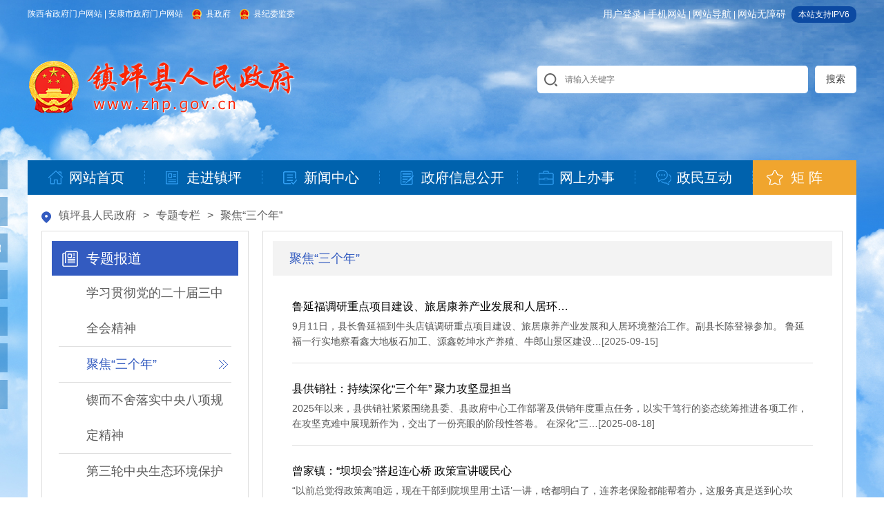

--- FILE ---
content_type: text/html; charset=utf-8
request_url: https://www.zhp.gov.cn/Node-93580.html
body_size: 24147
content:
<!DOCTYPE html PUBLIC "-//W3C//DTD XHTML 1.0 Transitional//EN" "http://www.w3.org/TR/xhtml1/DTD/xhtml1-transitional.dtd">
<html xmlns="http://www.w3.org/1999/xhtml">
<head>
	<meta http-equiv="Content-Type" content="text/html; charset=utf-8" />
  	    <meta name="SiteName" content="镇坪县人民政府"/>
    <meta name="SiteDomain" content="www.zhp.gov.cn"/>
    <meta name="SiteIDCode" content="6109270002"/>
    <meta name="ColumnName" content="聚焦“三个年”"/>
    <meta name="ColumnDescription" content="镇坪县人民政府www.zhp.gov.cn"/>
    <meta name="ColumnKeywords" content="镇坪县人民政府"/>
    <meta name="ColumnType" content="聚焦“三个年”"/>
	<title>聚焦“三个年”-镇坪县人民政府</title>
	<link href="https://www.zhp.gov.cn/Template/Default63/Skin/sy2017/skin/css/default.css" rel="stylesheet" type="text/css" />
	<link href="https://www.zhp.gov.cn/Template/Default63/Skin/sy2017/news/css/news.css" rel="stylesheet" type="text/css" />
	<script type="text/javascript">
    var siteSetup = { sitePath: '/', ajaxPath: '/ajax.aspx', skinPath: 'https://www.zhp.gov.cn/Template/Default63/Skin/' };
</script>
<script language="javascript" type="text/javascript" src="https://www.zhp.gov.cn/slick/jquery.min.js"></script>
<script language="javascript" type="text/javascript" src="https://www.zhp.gov.cn/slick/jquery.peex.js"></script>
<script language="javascript" type="text/javascript" src="https://www.zhp.gov.cn/slick/slick.min.js"></script>

<script>
    function DisplayLayer() {
        document.getElementById("test").style.display = "none";
    }
</script>
<script type="text/javascript" src="https://www.zhp.gov.cn/ckplayerx1/ckplayer.js" charset="utf-8"></script>
<script type="text/javascript" src="https://www.zhp.gov.cn/ckplayerx1/videoak.js" charset="utf-8"></script>
<script type="text/javascript">
    jQuery('#zwlogin').html('');
    jQuery('#zwlogin').removeAttr("href");
    jQuery('#zwlogin').removeAttr("title");
    jQuery('#zwlogin').removeAttr("target");
    jQuery(document).ready(function () {
        const sessionId = getCookie('GLOBAL_SESSION_ID');
        if (sessionId) {
            $.ajax({
                url: "https://so.ankang.gov.cn/api/Login/GetUserInfo?siteId=63&key=" + sessionId,
                type: "GET",
                success: function (res) {
                    if (res != null) {
                        var url = getUrl(window.location.href);
                        const html = '<a href="https://www.ankang.gov.cn/user/index.html" title="' + res.UserTrueName + '" style="padding-right:5px;">' + res.UserTrueName + '</a>|<a id="zwloginout" style="padding-left:5px;" href="/ak/zwfw-logout.html?returnUri=' + url + '" title="注销登录">注销登录</a>'
                        jQuery('#zwlogin').html(html);
                    } else {
                        jQuery('#zwlogin').html('<a href="/ak/zwfw-bind.html?returnUri=https://www.zhp.gov.cn/" title="用户登录" target="_blank" style="background: no - repeat;padding: 0;margin: 0;">用户登录</a>');
                    }
                },
                error: function (xhr, status, error) {
                    console.error("Error occurred:", error);
                }
            });
        } else {
            jQuery('#zwlogin').html('<a href="/ak/zwfw-bind.html?returnUri=https://www.zhp.gov.cn/" title="用户登录" target="_blank" style="background: no - repeat;padding: 0;margin: 0;">用户登录</a>');
        }
    })

    function getUrl(url) {
        if (url.indexOf("?") != -1) {
            url = url.split("?")[0];
        }
        if (url.substr(-1) == '/') {
            url = url.substring(0, url.length - 1);
        }
        return url;
    }

    function getCookie(name) {
        const value = `; ${document.cookie}`;
        const parts = value.split(`; ${name}=`);
        if (parts.length === 2) return parts.pop().split(';').shift();
        return null;
    }

    function deleteCookie(name) {
        document.cookie = name + '=; Path=/; Expires=Thu, 01 Jan 1970 00:00:01 GMT;';
    }
</script>
</head>
<body>
<!-- header -->
<script defer async type="text/javascript" src="//gov.govwza.cn/dist/aria.js?appid=ec73604c9d871e25c6ddfac4aeae199e" charset="utf-8"></script>
<div class="header">
	<div class="w1200">
		<div class="top">
			<span class="fr">
              	<a id="zwlogin">用户登录</a> | <a href="https://www.zhp.gov.cn/Node-29542.html">手机网站</a> | <a href="https://www.zhp.gov.cn/Node-29208.html">网站导航</a> | <a href="javascript:void(0)" id="cniil_wza" onclick="aria.start()">网站无障碍</a>
          		<s style="border-radius:10px; background:#0c4aa2; color:#fff; height:24px; line-height:24px; padding: 0 10px; margin-left:5px; display: inline-block; text-decoration: none; ">本站支持IPV6</s>
          	</span>
			<p><a target="_blank" href="http://www.shaanxi.gov.cn/">陕西省政府门户网站</a>  |  <a target="_blank" href="https://www.ankang.gov.cn/">安康市政府门户网站</a> <a class="xw" href="javascript:;" style="display: none;">县人大</a> <a class="xzf" href="https://www.zhp.gov.cn/">县政府</a> <a class="xzf" href="http://zhenping.qinfeng.gov.cn/">县纪委监委</a></p> 
		</div>
		<div class="h-box clearfix">
			<div class="logo fl">
				<a href="/">&nbsp;</a>
			</div>
			<div class="search fr">
				<input type="text" class="key search-keys" name="keyword" placeholder="请输入关键字" ><button class="s-btn search-btn">搜索</button>
				<!--<p><span>热门搜索：</span><a href="http://so.ankang.gov.cn/subsite/zhenping/s.cshtml?q=政策法规">政策法规</a><a href="http://so.ankang.gov.cn/subsite/zhenping/s.cshtml?q=居住证">居住证</a><a href="http://so.ankang.gov.cn/subsite/zhenping/s.cshtml?q=公积金">公积金</a><a href="http://so.ankang.gov.cn/subsite/zhenping/s.cshtml?q=保障性住房">保障性住房</a></p>-->
			</div>
		</div>
		<div class="web-nav clear">
			<ul class="nav-list">
  <li class="li-1"><a href="/"><span><i></i>网站首页</span></a></li>
  <li class="li-2"><a href="https://www.zhp.gov.cn/Node-29001.html"><span><i></i>走进镇坪</span></a></li>
  <li class="li-3"><a href="https://www.zhp.gov.cn/Node-29115.html"><span><i></i>新闻中心</span></a></li>
  <li class="li-4"><a href="https://www.zhp.gov.cn/Node-29116.html"><span><i></i>政府信息公开</span></a></li>
  <li class="li-5"><a target="_blank" href="https://www.zhp.gov.cn/Node-29013.html"><span><i></i>网上办事</span></a></li>
  <li class="li-6"><a href="https://www.zhp.gov.cn/Node-29014.html"><span><i></i>政民互动</span></a></li>
  <li class="li-7"><a href="/Content-2495754.html"><span><i></i>矩 阵</span></a><div class="wix">
      <ul>
        <li><img src="https://www.zhp.gov.cn/Template/Default63/Skin/sy2017/skin/images/weixin_1.jpg&#xD;&#xA;                "><span>官方微信</span></li>
        <li><img src="https://www.zhp.gov.cn/Template/Default63/Skin/sy2017/skin/images/weibo_1.jpg&#xD;&#xA;                  "><span>官方微博</span></li>
      </ul>
    </div><script>
          $('.li-7 a').hover(function(){$('.li-7 .wix:eq('+$(this).index()+')').show()},function(){$('.li-7 .wix:eq('+$(this).index()+')').hide()});
        </script></li>
</ul>
		</div>
	</div>
</div>
<script>
$(function () {
  	$(".search-btn").click(function(){
  		var key = $(".search-keys").val();
  		window.open("http://so.ankang.gov.cn/subsite/zhenping/s.cshtml?q=" + escape(key));
    })
});
</script>
<!-- main -->
<div class="w1200">
	<div class="con-main clearfix">
		<!-- 位置 -->
		<div class="path"><a href="https://www.zhp.gov.cn/" target="_self">镇坪县人民政府</a>&gt;<a href="https://www.zhp.gov.cn/Node-29127.html" target="_self">专题专栏</a>&gt;<a href="https://www.zhp.gov.cn/Node-93580.html" target="_self">聚焦“三个年”</a></div>
		<!-- side -->
		<div class="side-bar fl">
			<div class="column-nav">
              	<div class="hd">
    				<h3>专题报道</h3>
 				</div>
			<div class="bd">
    			<ul>
        			<li class="list1"><a href="https://www.zhp.gov.cn/Node-95201.html">学习贯彻党的二十届三中全会精神</a></li>
<li class="list2 current"><a href="https://www.zhp.gov.cn/Node-93580.html">聚焦“三个年”</a></li>
<li class="list3"><a href="https://www.zhp.gov.cn/Node-95448.html">锲而不舍落实中央八项规定精神</a></li>
<li class="list4"><a href="https://www.zhp.gov.cn/Node-95456.html">第三轮中央生态环境保护督察</a></li>
<li class="list5"><a href="https://credit.ankang.gov.cn/publicity/gsxx_xxgs/info_precast_pub_xzxk.html">信用信息双公示</a></li>
<li class="list6"><a href="https://qzqd.shaanxi.gov.cn/?siteUnid=8B9945660D809A770AAAAE7CDC9BE24B">权责清单</a></li>
<li class="list7"><a href="https://www.zhp.gov.cn/Node-29697.html">《政府工作报告》“十件实事”专栏</a></li>
<li class="list8"><a href="https://www.zhp.gov.cn/Node-93327.html">消防救援</a></li>
<li class="list9"><a href="https://www.zhp.gov.cn/Node-29703.html">防范化解重大风险</a></li>
<li class="list10"><a href="https://www.zhp.gov.cn/Node-29841.html">政府网站管理</a></li>
<li class="list11"><a href="https://www.zhp.gov.cn/Node-29881.html">我为群众办实事</a></li>
<li class="list12"><a href="https://www.zhp.gov.cn/Node-90434.html">经济稳增长</a></li>
<li class="list13"><a href="https://www.zhp.gov.cn/Node-92924.html">安全生产专项行动</a></li>
<li class="list14"><a href="https://www.zhp.gov.cn/Node-95425.html">政务干部能力提升</a></li>
<li class="list15"><a href="https://www.zhp.gov.cn/Node-95348.html">涉企行政检查公示专栏</a></li>
    			</ul>
			</div>
			</div>
		</div>
		<!-- con-wrap  -->
		<div class="con-wrap fr">
			<div class="news-mode">
				<div class="m-hd">
					<h3>聚焦“三个年”</h3>
				</div>
				<div class="m-bd">
					<ul class="news-lists">
                      	
            <li class="first"><div><a class="title" href="https://www.zhp.gov.cn/Content-2862702.html" target="_self" title="&#xD;&#xA;							标题：鲁延福调研重点项目建设、旅居康养产业发展和人居环境整治工作&#xD;点击数：189&#xD;发表时间：25年09月15日">鲁延福调研重点项目建设、旅居康养产业发展和人居环…</a></div><p class="info">
	9月11日，县长鲁延福到牛头店镇调研重点项目建设、旅居康养产业发展和人居环境整治工作。副县长陈登禄参加。 


	鲁延福一行实地察看鑫大地板石加工、源鑫乾坤水产养殖、牛郎山景区建设…<a class="more" href="https://www.zhp.gov.cn/Content-2862702.html" target="_self"><span class="time">[2025-09-15]</span></a></p></li><li><div><a class="title" href="https://www.zhp.gov.cn/Content-2846777.html" target="_self" title="&#xD;&#xA;							标题：县供销社：持续深化“三个年” 聚力攻坚显担当&#xD;点击数：44&#xD;发表时间：25年08月18日">县供销社：持续深化“三个年” 聚力攻坚显担当</a></div><p class="info">
	2025年以来，县供销社紧紧围绕县委、县政府中心工作部署及供销年度重点任务，以实干笃行的姿态统筹推进各项工作，在攻坚克难中展现新作为，交出了一份亮眼的阶段性答卷。


	在深化“三…<a class="more" href="https://www.zhp.gov.cn/Content-2846777.html" target="_self"><span class="time">[2025-08-18]</span></a></p></li><li><div><a class="title" href="https://www.zhp.gov.cn/Content-2837033.html" target="_self" title="&#xD;&#xA;							标题：曾家镇：“坝坝会”搭起连心桥 政策宣讲暖民心&#xD;点击数：50&#xD;发表时间：25年07月15日">曾家镇：“坝坝会”搭起连心桥 政策宣讲暖民心</a></div><p class="info">
	“以前总觉得政策离咱远，现在干部到院坝里用‘土话’一讲，啥都明白了，连养老保险都能帮着办，这服务真是送到心坎上！”曾家镇桃花村李奶奶的感慨，道出了全镇群众对“坝坝会”的普遍感…<a class="more" href="https://www.zhp.gov.cn/Content-2837033.html" target="_self"><span class="time">[2025-07-15]</span></a></p></li><li><div><a class="title" href="https://www.zhp.gov.cn/Content-2836215.html" target="_self" title="&#xD;&#xA;							标题：陈佳斌、鲁延福专题调研文彩至小河产业路项目建设工作&#xD;点击数：111&#xD;发表时间：25年07月10日">陈佳斌、鲁延福专题调研文彩至小河产业路项目建设工作</a></div><p class="info">
	7月8日，县委书记陈佳斌，县长鲁延福专题调研文彩至小河产业路项目建设工作并召开推进会议，副县长、县公安局局长熊磊参加。


	陈佳斌、鲁延福一行前往城关镇文彩村项目建设现场，了解…<a class="more" href="https://www.zhp.gov.cn/Content-2836215.html" target="_self"><span class="time">[2025-07-10]</span></a></p></li><li><div><a class="title" href="https://www.zhp.gov.cn/Content-2807716.html" target="_self" title="&#xD;&#xA;							标题：镇坪县开展2025年“项目管家”重点项目帮办代办集中签约活动&#xD;点击数：142&#xD;发表时间：25年04月02日">镇坪县开展2025年“项目管家”重点项目帮办代办集中…</a></div><p class="info">
	3月31日，镇坪县开展2025年“项目管家”重点项目帮办代办集中签约活动。市政务服务中心副主任娄小芳，县委常委、常务副县长任康，各涉关部门及企业负责人参加活动。 


	活动中，各企业…<a class="more" href="https://www.zhp.gov.cn/Content-2807716.html" target="_self"><span class="time">[2025-04-02]</span></a></p></li><li><div><a class="title" href="https://www.zhp.gov.cn/Content-2798079.html" target="_self" title="&#xD;&#xA;							标题：镇坪县：“项目管家”精准服务 重点项目“轻装前行”&#xD;点击数：66&#xD;发表时间：25年03月04日">镇坪县：“项目管家”精准服务 重点项目“轻装前行”</a></div><p class="info">
	阳春三月，万象更新。赋能蓄力，正当其时！连日来，镇坪县以持续深化“三个年”活动为总抓手，不断优化“项目管家”协同审批帮办代办服务，推进县级2025年市县重点项目全生命周期帮办代办…<a class="more" href="https://www.zhp.gov.cn/Content-2798079.html" target="_self"><span class="time">[2025-03-04]</span></a></p></li><li><div><a class="title" href="https://www.zhp.gov.cn/Content-2791359.html" target="_self" title="&#xD;&#xA;							标题：县政府召开2025年第2次党组会议&#xD;点击数：79&#xD;发表时间：25年02月10日">县政府召开2025年第2次党组会议</a></div><p class="info">
	2月6日，县政府召开2025年第2次党组会议，深入学习习近平总书记在辽宁考察时的重要讲话精神，传达省两会精神，集中学习《中共中央 国务院印发乡村全面振兴规划（2024－2027年）》等文件，…<a class="more" href="https://www.zhp.gov.cn/Content-2791359.html" target="_self"><span class="time">[2025-02-10]</span></a></p></li><li><div><a class="title" href="https://www.zhp.gov.cn/Content-2759782.html" target="_self" title="&#xD;&#xA;							标题：曙坪镇：“三个聚焦”助力深化“三个年”活动见行见效&#xD;点击数：98&#xD;发表时间：24年10月29日">曙坪镇：“三个聚焦”助力深化“三个年”活动见行见效</a></div><p class="info">
	今年以来，曙坪镇以争创省级乡村振兴示范镇为统揽，坚持把深化“三个年”活动开展作为推动镇域经济高质量发展的总抓手，全面推进“一轴两区三带四区”建设，着眼全局谋发展、奋力实干促赶…<a class="more" href="https://www.zhp.gov.cn/Content-2759782.html" target="_self"><span class="time">[2024-10-29]</span></a></p></li><li><div><a class="title" href="https://www.zhp.gov.cn/Content-2750825.html" target="_self" title="&#xD;&#xA;							标题：县政府办：开展国庆节前廉政警示教育&#xD;点击数：216&#xD;发表时间：24年09月25日">县政府办：开展国庆节前廉政警示教育</a></div><p class="info">
	9月24日，县政府办召开国庆节前廉政警示教育会议，进一步提升党员干部的拒腐防变的思想自觉和行动自觉，强化警示震慑，巩固深化党纪学习教育。 


	会上，通报了省纪委5起违反中央八项…<a class="more" href="https://www.zhp.gov.cn/Content-2750825.html" target="_self"><span class="time">[2024-09-25]</span></a></p></li><li class="last"><div><a class="title" href="https://www.zhp.gov.cn/Content-2747147.html" target="_self" title="&#xD;&#xA;							标题：牛头店镇：聚力“三个瞄准” 全面推动深化干部作风能力提升年活动取得实效&#xD;点击数：192&#xD;发表时间：24年09月12日">牛头店镇：聚力“三个瞄准” 全面推动深化干部作风…</a></div><p class="info">
	为进一步推动深化“干部作风能力提升年”活动走深走实，牛头店镇持续在能力提升、作风转变、工作落实上发力，将作风建设与巩固拓展主题教育成果、开展党纪学习教育贯通融合、一体推进，真…<a class="more" href="https://www.zhp.gov.cn/Content-2747147.html" target="_self"><span class="time">[2024-09-12]</span></a></p></li>
          						
					</ul>
					<!-- 分页 -->
					<div class="page-box">
						<!--{HS.begin.pagination}--><span id="pe100_page_内容信息列表_普通式" class="pagecss"> <a href="/Node-93580.html">首页</a>
 <a href="/Node-93580.html">上一页</a>
 <b  class="current">1</b> <a href="/Node-93580_2.html">2</a> <a href="/Node-93580_3.html">3</a> <a href="/Node-93580_4.html">4</a> <a href="/Node-93580_5.html">5</a> <a href="/Node-93580_6.html">6</a> <a href="/Node-93580_7.html">7</a> 
<a href="/Node-93580_2.html">下一页</a>
<a href="/Node-93580_8.html">尾页</a></span><!--{HS.end.pagination}-->
					</div>
				</div>
			</div>
		</div>
      	<!-- side-bar-tools -->
		<ul class="side-bar-tools">
  <li class="show-column" style="display: none;"><a href="javascript:;"><i class="fa fa-bars"></i></a></li>
  <li class="t-li1">
      <a href="/Node-29001.html">&nbsp;</a>
      <span>走进镇坪</span>
  </li>
  <li class="t-li2">
      <a href="/Node-29115.html">&nbsp;</a>
      <span>镇坪新闻</span>
  </li>
  <li class="t-li3">
      <a href="/Node-29542.html">&nbsp;</a>
      <span>手机版</span>
  </li>
  <li class="t-li4 side-weibo">
      <a>&nbsp;</a>
      <span>新浪微博</span>
      <img src="https://www.zhp.gov.cn/Template/Default63/Skin/sy2017/skin/images/weibo_1.jpg">
  </li>
  <li class="t-li5 side-weibo">
      <a href="javascript:;">&nbsp;</a>
      <span>官方微信</span>
	  <img src="https://www.zhp.gov.cn/Template/Default63/Skin/sy2017/skin/images/weixin_1.jpg">
  </li>
  <!--<li class="t-li6">
      <a href="javascript:;">&nbsp;</a>
      <span>分享</span>
  </li>-->
  <li class="t-li8">
      <a href="javascript:closejqr();">&nbsp;</a>
      <span>机器人</span>
  </li>
  <li class="t-li7 site-close">
      <a href="javascript:;">&nbsp;</a>
      <span>关闭</span>
  </li>
</ul>
<script>
$(function(){
   $('.site-close').click(function(){
  	 $('.side-bar-tools li').hide()
  	 $(".show-column").show();
   })
   $('.show-column').click(function(){
  	$('.side-bar-tools li').show()
  	$(".show-column").hide();
   })
   $('.side-weibo').hover(function(){$(this).find('img').show()},function(){$(this).find('img').hide()})
})
  	  $("body").append("<style>.alert-mengban{position:fixed;top:0;left:0;z-index:1000;background:#000;opacity:.8!important;filter:alpha(opacity=80)!important;width:100%;height:100%;display:none}.alert-warning{position:fixed;left:50%;top:-400px;margin-left:-225px;width:450px;height:230px;background:#fff;z-index:1001;display:none;}.alert-title{width:100%;height:50px;line-height:50px;position:relative;text-align:center;background:#CB0000;color:#fff;font-size:24px;}.alert-wzsm{width:380px;margin:25px auto 0;line-height:30px;font-size:18px;color:#2b2b2b;text-align:center;font-family:\"Microsoft YaHei\"}.alert-wzsm p{font-size:16px;font-family:\"Microsoft YaHei\"}.alert-wzsm p.color{color:#d20000}.alert-footer{width:100%;height:105px;font-size:18px;color:#000}.alert-footer span{cursor:pointer;float:left;font-family:\"Microsoft YaHei\"}.continue{width:133px;height:35px;line-height:35px;background:#CB0000;font-size:18px;color:#ffffff;border-radius:8px;-webkit-border-radius:8px}.fangqi{width:133px;height:35px;line-height:35px;color:#ffffff;background:#cccccc;font-size:18px;margin-left:20px;border-radius:8px;-webkit-border-radius:8px}.xuanze{overflow:hidden;width:300px;text-align:center;margin:15px auto 0}</style>");
      $("body").append("<a id=\"hash\" href=\"javascript:void(0)\" onclick=\"return false;\"></a><div class=\"alert-warning\"><div class=\"alert-title\">温馨提示</div><div class=\"alert-wzsm\"><p>您访问的链接即将离开镇坪县人民政府网站，进入安康市政府网站集约化平台</p><p class=\"color\">是否继续？</p><p id=\"outUrl\" style=\"display: none\"></p></div><div class=\"alert-footer\"><div class=\"xuanze\"><span class=\"continue\" onclick=\"window.open(outUrl.innerText);document.getElementById('fangqi').click();\">继续访问</span><span id=\"fangqi\" class=\"fangqi\">放弃</span></div></div></div><div class=\"alert-mengban\"></div>");
      function closejqr() {
        document.getElementById('outUrl').innerText = "http://so.ankang.gov.cn/subsite/zhenping/ir";
        document.getElementById('hash').click();
        $(".alert-mengban").fadeIn(200);
        $(".alert-warning").delay(200).show().animate({ top: "75px" }, 300);
        $("#closets,.fangqi,.alert-mengban").click(function () {
            $(".alert-warning").animate({ top: "-400px" }, 200).hide();
            $(".alert-mengban").hide();
        });
        $(".continue").click(function () {
            $(".alert-warning").hide(200);
            $(".alert-mengban").delay(200).fadeOut(200);
        });
        return false;
    }
</script>

	</div>
</div>
<!-- footer -->
<div class="footer">
	<div class="footer-box">
		<div class="pic">
          <script type="text/javascript">document.write(unescape("%3Cspan id='_ideConac' %3E%3C/span%3E%3Cscript src='https://dcs.conac.cn/js/27/396/2546/60491831/CA273962546604918310002.js' type='text/javascript'%3E%3C/script%3E"));</script>
		</div>		
		<div class="footer-tools">
			<div class="tools">
				<a href="/Node-29208.html">网站地图</a> |
				<a href="/Node-29209.html">联系我们</a> |
				<a href="/Node-29210.html">隐私条款</a> |
                <a title="网站纠错" target="_blank" class="a4" href="/subsite/submit/jiucuo.html">网站纠错</a> |
                <a title="不良信息举报" target="_blank" class="a7" href="http://www.12377.cn/">不良信息举报</a> |
			</div>			
			<p>中共镇坪县委、镇坪县人民政府主办&nbsp;县政府信息中心承办&nbsp;&nbsp;陕ICP备2021005839号-1&nbsp;&nbsp;网站标识码：6109270002 <a target="_blank" href="https://www.beian.gov.cn/portal/registerSystemInfo?recordcode=61092702000001"><img src="https://www.zhp.gov.cn/Template/Default63/Skin/images/bntb.png" />陕公安网备 61092702000001号</a></p>
			<p>联系地址：陕西省镇坪县政府大楼四楼&nbsp;&nbsp;联系邮编：725600&nbsp;&nbsp;联系电话：8822449&nbsp;&nbsp;联系邮箱：zpxinxi@163.com</p>
		</div>
      	<div class="copytu fr"><script id="_jiucuo_" sitecode='6109270002' src='https://zfwzgl.www.gov.cn/exposure/jiucuo.js'></script></div>
      	<div class="clear"></div>
	</div>
</div>
</body>
</html>
<!-- ParserInfo: Processed in 0.1117253 second(s) Ticks:1117253 -->

--- FILE ---
content_type: text/css
request_url: https://www.zhp.gov.cn/Template/Default63/Skin/sy2017/skin/css/default.css
body_size: 10037
content:
/*初始化*/
body, div, dl, dt, dd, ul, ol, li, h1, h2, h3, h4, h5, h6, pre, code, form, fieldset, legend, input, textarea, p, blockquote, table, th, td {margin:0;padding:0;}
address, caption, cite, code, dfn, em, th, var {font-style:normal;}
ul, li {list-style-type:none;}
img{border:none;}
input,textarea,select,button {font-family:inherit;font-weight:inherit;vertical-align:middle;outline:none;font:12px '微软雅黑', Arial,Helvetica,sans-serif;}
input,select{vertical-align:middle;height:18px;line-height:18px;} 
/*公用样式*/
a{color:#656565;text-decoration:none;cursor:pointer;outline:none;}
a:hover{color:#fd7c2a;text-decoration:none;}
.clear,.clear-all,.clearbox{clear:both;}
.clear-all{height:0px;line-height:0px;font-size:0px;}
.clearfix:after{content:".";display:block;height:0;clear:both;visibility:hidden;}
.fl{float:left;}
.fr{float:right;}
.mt10{margin-top:10px;}
.mt15{margin-top:15px;}
.mt20{margin-top:20px;}
.ml20{margin-left:20px;}
.mt5{margin-top:5px;}
.ml10{margin-left:10px;}
.pd10{padding:10px;}
.higth1{height:1px;line-height:1px;_zoom:1;}
.text-space{overflow:hidden;text-overflow:ellipsis;white-space:nowrap;}
html{width:100%;min-width:1200px;min-height:500px;overflow-x:hidden;}
body{width:100%;position:relative;height:100%;color:#333;font:12px '微软雅黑', Arial,Helvetica,sans-serif;background:#fff url(../images/body-bg.jpg) no-repeat center 0;}
.inner-page{background:#ededed;}
/*公用容器*/
.w1200{width:1200px;margin:0 auto;}
.main-box{position:relative;min-height:670px;padding:10px;background-color:rgb(255,255,255);}
.wrapper{width:1200px;min-height:610px;margin:20px auto;}
.con-main{position:relative;min-height:510px;padding:20px;background-color:#fff;}
.side-bar{width:300px;}
.con-wrap{width:840px;}

.path{display:block;height:32px;padding-left:15px;font-size:16px;color:#5e5e5e;background:url(../images/path-icon.png) no-repeat 0 4px;} 
.path a{padding:0 10px;color:#5e5e5e;}

/*头部*/
.header{}
.header .top{height:40px;line-height:40px;font-size:12px;color:#fff;vertical-align:middle;}
.header .top a{display:inline-block;height:40px;line-height:40px;color:#fff;}
.header .top span a{font-size:14px;}
.header .top a.xw{margin-left:10px;padding-left:20px;background:url(../images/xw.png) no-repeat 0 center;}
.header .top a.xrd{margin-left:10px;padding-left:20px;background:url(../images/zf.png) no-repeat 0 center;}
.header .top a.xzf{margin-left:10px;padding-left:20px;background:url(../images/zf.png) no-repeat 0 center;}
.header .top a.xzx{margin-left:10px;padding-left:20px;background:url(../images/zx.png) no-repeat 0 center;}
.header .h-box{padding:40px 0;}
.search{padding-top:15px;}
.search .key{width:352px;height:40px;padding-left:40px;border:none;line-height:40px;background:#fff url(../images/search-icon.png) no-repeat 10px center;border-radius:5px;}
.search .s-btn{width:60px;height:40px;border:none;margin-left:10px;color:#424242;font-size:14px;background-color:#fff;border-radius:5px;cursor:pointer;}
.search p{line-height:40px;color:#fff;font-size:14px;}
.search p a{color:#fff;padding:0 10px;}
.header .logo{width:474px;height:92px;}
.header .logo a{display:block;height:92px;background:url(../images/logo3.png) no-repeat 0 center;}

/*导航*/
.web-nav{margin-top:20px;height:50px;background-color:#0062ad;}
.nav-list{display:inline-block;width:100%;}
.nav-list li{position:relative;width:170px;float:left;}
.nav-list li:after{content:'';position:absolute;right:0;top:50%;margin-top:-10px;height:19px;width:0;border-left:1px dashed #208de1;}
.nav-list li.li-1{border-left:none;}
.nav-list li.li-7:after{display:none;}
.nav-list li a{display:block;padding:0 0px 0 60px;height:50px;line-height:50px;font-size:20px;color:#fff;}
.nav-list li i{display:inline-block;vertical-align:middle;height:50px;}
.nav-list li.li-1 a{background:url(../images/home.png) no-repeat 30px center;}
.nav-list li.li-2 a{background:url(../images/intro.png) no-repeat 30px center;}
.nav-list li.li-3 a{background:url(../images/news.png) no-repeat 30px center;}
.nav-list li.li-4 a{background:url(../images/info.png) no-repeat 30px center;}
.nav-list li.li-5 a{background:url(../images/bs.png) no-repeat 30px center;}
.nav-list li.li-6 a{background:url(../images/letter.png) no-repeat 30px center;}
.nav-list li.li-7{width:150px; background-color: #f0a52e;}
.nav-list li.li-7 a:hover,.nav-list li.li-7.on a {  background-color: #f0a52e;}
.nav-list li.li-7 a{background:url(../images/star.png) no-repeat 20px center;padding-left:55px;}
.nav-list li a:hover,.nav-list li.on a{background-color:#033e6c;}
.nav-list li.li-4{width:200px;}
    
    
.wix{display: none; width:296px; position:absolute; height:150px; top:50px; right:0px; background:rgba(3,62,108,0.74); z-index:9999; padding:20px 0px 20px 20px;}
.wix ul{ width:100%;}
.wix ul li{ float:left; width:128px; margin-right:20px; text-align:center;}
.wix ul li:after{ border-left:none;}
.wix ul li span{  font-size:14px; line-height:30px; color:#fff; display:inline-block;}

/*side-bar-tools*/
.side-bar-tools{position:absolute;width:61px;height:318px;left:-90px;top:-50px;}
.side-bar-tools li{height:53px;position:relative;}
.side-bar-tools li a{display:block;height:42px;background:url(../images/side-bar-icons-hover.png) no-repeat 0 0;}
.side-bar-tools li a:hover{background:url(../images/side-bar-icons.png) no-repeat 0 0;}
.side-bar-tools li.t-li1 a{background-position:0 0;}
.side-bar-tools li.t-li2 a{background-position:0 -46px;}
.side-bar-tools li.t-li3 a{background-position:0 -92px;}
.side-bar-tools li.t-li4 a{background-position:0 -138px;}
.side-bar-tools li.t-li5 a{background-position:0 -184px;}
.side-bar-tools li.t-li6 a{background-position:0 -230px;}
.side-bar-tools li.t-li7 a{background-position:0 -276px;}
.side-bar-tools li.t-li8 a{background-position:0 bottom;}
.side-bar-tools li span{position:absolute;display:none;width:50px;background:#ccc;color:#fff;left:-50px;top:10px;}
.side-bar-tools li img{position:absolute;display:none;width:128px;height:128px;left:71px;top:0;}
.side-bar-tools li.show-column{display:none;}
.side-bar-tools li.show-column a{text-align:center;height:26px;line-height:26px;padding:5px 0;opacity:0.5;background:#207ac0 url(../images/zhedie.png) no-repeat center center;}
.side-bar-tools li.show-column a:hover{opacity:1;}
.side-bar-tools li.show-column i{font-size:26px;color:#fff;}


/*底部*/
.footer{width:100%;background:#004d8d;min-height:40px;padding:20px 0;margin-top:10px;}
.footer-box{width:1220px;margin:0 auto;}
.footer-box .pic{float:left;padding-right:20px;min-height:40px;vertical-align:middle;}
.footer-box .pic a{display:inline-block;}
.footer-box .pic img{height:50px;}
.footer-tools{float:left;font-size:12px;line-height:20px;color:#fff;}
.footer .tools{margin-left:-5px;}
.footer-tools a{font-size:14px;color:#fff;padding:0 5px;}
.footer-tools a:hover{color:#fd7c2a;}
.footer p{line-height:20px;font-size:14px;color:#fff;}


/*公用列表*/
.comm-list li{height:30px;line-height:30px;padding-left:15px;background:url(../images/list-icon.png) no-repeat 3px center;}
.comm-list li a{display:inline-block;font-size:14px;overflow:hidden;text-overflow:ellipsis;white-space:nowrap;}
.comm-list li .time{float:right;color:#7e7e7e;}
.comm-list li .date{float:right;color:#787677;}

.comm-list2 li{height:30px;line-height:30px;padding-left:15px;background:url(../images/list-icon2.png) no-repeat 3px center;}
.comm-list2 li a{display:inline-block;font-size:14px;overflow:hidden;text-overflow:ellipsis;white-space:nowrap;}
.comm-list2 li .time{float:right;color:#7e7e7e;}
.comm-list2 li .date{float:right;color:#787677;}

.comm-list3 li{height:36px;line-height:36px;padding-left:20px;background:url(../images/list-icon2.png) no-repeat 3px center;}
.comm-list3 li a{display:inline-block;font-size:16px;overflow:hidden;text-overflow:ellipsis;white-space:nowrap;}
.comm-list3 li .time{float:right;color:#adadad;font-size:16px;}
.comm-list3 li .date{float:right;color:#adadad;font-size:16px;}

.tag-box{}
.tag-box .hd{display:inline-block;width:100%;height:35px;background:#e4e4e4;}
.tag-box .hd a{position:relative;display:block;float:left;padding:0 25px;height:35px;line-height:35px;font-size:14px;}
.tag-box .hd a.on,.tag-box .hd a:hover{background:#008ad8;color:#fff;}
.tag-box .hd a.on:after{position:absolute;content: " ";width:0;height:0;left:50%;margin-left:-5px;bottom:-8px;border-top:8px solid #008ad8;border-left:8px solid transparent;border-right:8px solid transparent;}
.tag-box .bd{padding:10px 5px;}

.mode{}
.mode .hd{height:35px;line-height:35px;border-bottom:1px solid #dbdee1}
.mode .hd h3{display:inline-block;padding:0 20px;}
.mode .hd h3 a{color:#000;font-size:16px;}
.mode .hd h3.on{background:#4c7cbf;}
.mode .hd h3.on a:hover,.mode .hd h3.on a{color:#fff;}
.mode .bd{padding:5px;}
.mode .b-bd{padding:5px;border:1px solid #dbdee1;border-top:none;}
.mode .bd{padding-top:10px;}

.mode2{}
.mode2 .hd{height:35px;line-height:33px;padding-right:10px;border-bottom:1px solid #dbdee1;}
.mode2 .hd h3{position:relative;display:inline-block;height:35px;top:1px;padding:0 20px;float:left;margin-right:10px;background:none;}
.mode2 .hd h3 a{color:#828282;font-size:16px;font-weight:normal;}
.mode2 .hd h3.on{height:33px;border-bottom:2px solid #0c8fd9;background:url(../images/mode2-h3-bg.png) no-repeat 5px center;}
.mode2 .hd h3.on a:hover,.mode2 .hd h3.on a{color:#008ad8;}
.mode2 .hd .more{float:right;}
.mode2 .hd .more a{color:#919191;}
.mode2 .hd .more a:hover{color:#6e6e6e;}
.mode2 .bd{padding:5px;}
.mode2 .b-bd{padding:5px;border:1px solid #dbdee1;border-top:none;}


/*分页*/
.page-box{height:30px;padding:20px 0 0 0;text-align:center;}
.page-box a{display:inline-block;height:27px;line-height:27px;padding:0 10px;border:1px solid #e4e4e4;background:#f8f8f8;}
.page-box b.current{display:inline-block;height:29px;padding:0 10px;line-height:29px;background:#1e61a5;color:#fff;}

--- FILE ---
content_type: text/css
request_url: https://www.zhp.gov.cn/Template/Default63/Skin/sy2017/news/css/news.css
body_size: 18621
content:
/**
* index.html
**/

/*head-lines*/
.head-lines{padding:19px 29px;border:1px solid #ededed;background-color:#f9f9f9;}
.head-lines h2{text-align:center;line-height:40px;}
.head-lines h2 a{color:#0062ad;font-size:34px;}
.head-lines p{margin-top:10px;line-height:24px;font-size:14px;color:#7d7d7e;}
.head-lines p a{color:#f73d3d;}

/*dynamic*/
.dynamic{height:350px;}

/*SideBox*/
.slideBox{position:relative;width:570px;height:350px;overflow:hidden;}
.slideBox .bd-con {position:absolute;width:570px;height:350px;}
.slideBox .bd-con  ul{overflow:hidden;zoom:1;}
.slideBox .bd-con  li .pic img{display:block;width:570px;height:350px;}
.slideBox .bd-con  li .title{position:absolute;width:560px;line-height:41px;padding-left:10px;bottom:0px;z-index:33;}
.slideBox .bd-con  li .title a{color:#fff;font-size:14px;}
.slideBox .bd-con  li .bg{position:absolute;width:570px;height:41px;bottom:0px;background:#000;opacity:0.5;filter:alpha(opacity=50);}
.slideBox .hd-list{position:absolute;width:100px;float:right;height:40px;bottom:0px;right:6px;z-index:90;}
.slideBox .hd-list ul{float:right;}
.slideBox .hd-list li{display:inline-block;_zoom:1;float:left;width:10px;height:10px;line-height:10px;color:#000;background:#fff;margin:15px 0;cursor:pointer;margin-right:10px;text-align:center;border-radius:10px;background:#fff;}
.slideBox .hd-list li span{display:none;}
.slideBox .hd-list li.on{background:#1e61a5;color:#fff;}

.info-tab{width:570px;}
.info-tab .hd{height:39px;line-height:39px;padding-right:10px;border-bottom:1px solid #e5e5e5;}
.info-tab .hd span a{color:#919191;}
.info-tab .hd ul li{display:inline-block;width:100px;float:left;padding:0 10px;height:39px;text-align:center;background:#e5e5e5;}
.info-tab .hd ul li.on{height:39px;background-color:#4c7cbf;}
.info-tab .hd ul li a{font-size:16px;color:#394249;}
.info-tab .hd ul li.on a{font-weight:bold;color:#fff;}
.info-tab .bd{padding-top:5px;}

/*prject*/
.prject{width:332px;height:256px;padding:10px 20px;border:1px solid #dadada;}
.prject .hd{height:30px;line-height:30px;}
.prject .hd h3{height:30px;padding-left:35px;font-size:18px;color:#2056c5;background:url(../images/project-icon.png) no-repeat 0px center;font-weight:normal;}
.prject .bd{}
.prject .prject-list{padding-top:15px;}
.prject .prject-list li{width:142px;float:left;padding:0 10px;margin-bottom:10px;*margin-bottom:0px;height:60px;line-height:60px;text-align:center;overflow:hidden;}
.prject .prject-list li a{display:inline-block;width:100%;color:#fff;font-size:16px;overflow:hidden;text-overflow:ellipsis;white-space:nowrap;}
.prject .prject-list li.list1{background-color:#29bce7;}
.prject .prject-list li.list2{float:right;background-color:#fbab4a;}

.prject .p-list li{height:30px;line-height:30px;}
.prject .p-list li a{display:inline-block;font-size:14px;overflow:hidden;text-overflow:ellipsis;white-space:nowrap;}
.prject .p-list li a.name{color:#3163cc;margin-right:5px;}

/*depart-info*/
.depart-info{width:340px;height:275px;padding:0 15px;border:1px solid #dadada;border-top:2px solid #447df3;}
.depart-info .hd{height:34px;line-height:34px;}
.depart-info .hd h3{display:inline-block;padding:0 20px;*float:left;height:34px;font-size:18px;color:#fff;text-align:center;background-color:#447df3;border-radius:0 0 10px 10px;font-weight:normal;}
.depart-info .bd{padding:15px 0; }

/*news-imgs*/
.news-imgs{padding:20px;border:1px solid #dddddd;}
.news-imgs .hd{height:24px;line-height:24px;vertical-align: middle;}
.news-imgs .hd h3{display:inline-block;padding:0 20px 0 35px;*float:left;}
.news-imgs .hd h3 a{color:#545454;font-size:18px;font-weight:normal;}
.news-imgs .hd h3.on a{color:#2056c5;}
.news-imgs .hd h3.img{background:url(../images/img-icon.png) no-repeat 0 center;}
.news-imgs .hd .on.img{background:url(../images/img-icon-hover.png) no-repeat 0 center;}
.news-imgs .hd h3.video{background:url(../images/video-icon.png) no-repeat 0 center;}
.news-imgs .hd .on.video{background:url(../images/video-icon-hover.png) no-repeat 0 center;}
.news-imgs .bd{padding-top:20px;height:306px;}

.news-pic-lists{position:relative;width:100%;height:306px;}
.news-pic-lists li{position:absolute;overflow:hidden;}
.news-pic-lists li>*{display:block;}
.news-pic-lists li img{width:208px;height:143px;}
.news-pic-lists li .title{position:absolute;bottom:0;width:100%;height:30px;height:30px;line-height:30px;background-color:rgba(0,0,0,0.5);*background-color:rgb(0,0,0);opacity:0.5\9;filter:alpha(opacity=80);text-align:center;}
.news-pic-lists li .title a{color:#fff;font-size:14px;}
.news-pic-lists li.list1{width:432px;height:306px;left:0;top:0;}
.news-pic-lists li.list1 img{width:432px;height:306px;}
.news-pic-lists li.list2{left:454px;top:0;}
.news-pic-lists li.list3{left:682px;top:0;}
.news-pic-lists li.list4{right:0;top:0;}
.news-pic-lists li.list5{left:454px;bottom:0;}
.news-pic-lists li.list6{left:682px;bottom:0;}
.news-pic-lists li.list7{right:0;bottom:0;}

/*column-nav*/
.column-nav{padding:14px;border:1px solid #dedede;}
.column-nav .hd{padding:0 15px;background-color:#335bc0;}
.column-nav .hd h3{padding-left:35px;line-height:50px;color:#fff;font-size:20px;font-weight:normal;background:url(../images/art-column-icon.png) no-repeat 0 center;}
.column-nav .bd{min-height:100px;padding:0 10px 13px 10px;}
.column-nav li{padding-left:40px;padding-right:5px;border-bottom:1px solid #dfdfdf;}
.column-nav li a{display:block;line-height:51px;font-size:18px;color:#5b5b5b;}
.column-nav li a:hover,.column-nav li.current a{color:#335bc0;background:url(../images/column-icon.png) no-repeat right center;}

/*news-mode*/
.news-mode{padding:14px;min-height:500px;border:1px solid #dedede;}
.news-mode .m-hd{height:50px;line-height:50px;padding:0 24px;background-color:#f3f3f3;}
.news-mode .m-hd h3{color:#335bc0;font-size:18px;font-weight:normal;}
.news-mode .m-bd{padding:28px;}

/*文章列表*/
.news-lists li{padding-bottom:20px;margin-bottom:20px;border-bottom:1px solid #dfdfdf;}
.news-lists li .title{line-height:34px;font-size:16px;color:#000;}
.news-lists li .info{line-height:22px;font-size:14px;color:#545454;}

/*图片列表*/
.picture-bd,.videos-bd{overflow:hidden;}
.pic-lists{width:775px;}
.pic-lists li{width:168px;float:left;padding-right:25px;padding-bottom:20px;}
.pic-lists li .pic{position:relative;}
.pic-lists li .pic span{display:block;position:absolute;width:42px;height:42px;top:50%;left:50%;margin-left:-21px;margin-top:-21px;background:url(../images/videos.png) no-repeat 0 0;}
.pic-lists li .pic a,.pic-lists li .pic img{display:block;}
.pic-lists li .pic img{width:168px;height:148px;}
.pic-lists li .title{height:30px;line-height:30px;text-align:center;}
.pic-lists li .title a{display:block;width:100%;font-size:14px;color:#575757;font-weight:bold;overflow:hidden;text-overflow:ellipsis;white-space:nowrap;}
.videos-bd .pic-lists li{height:220px;padding-bottom:15px;}

/*详情*/
.news-content{padding:20px;}
.news-content h1.title{font-size:24px;font-weight:normal;color:#383838;line-height:30px;text-align:center;}
.news-content .other-info{height:28px;line-height:28px;margin:20px 0;padding-bottom:10px;border-bottom:1px solid #e5e5e5;text-align:center;color:#b9b9b9;}
.news-content .other-info span{padding-right:10px;}
.news-content .other-info a{color:#b9b9b9;margin-right:5px;}
.wrap-content{line-height:180%;font-size:16px;color:#383838;}
.wrap-content img{min-width:80%;height:auto;}
.news-content .share-box{padding-top:80px;padding-bottom:10px;height:28px;line-height:28px;font-size:14px;color:#606060;border-bottom:1px solid #e5e5e5;}
.news-content .art-nav{padding-top:10px;}
.news-content .art-nav li{line-height:30px;font-size:14px;color:#5b5b5b;}
.news-content .art-nav li span{color:#3f3e3e;font-weight:bold;}
.news-content .art-nav li a{color:#5b5b5b;}

/*办事内容*/
.online-tip{height:30px;line-height:30px;}
.online-tip h2{font-size:20px;}

.onlinne-content{padding:0px 0 15px 0;}
.onlinne-content h3{font-size:16px;padding-top:15px;font-weight:normal;}

/*网站地图*/
.siteMap { overflow: hidden; *zoom: 1; padding: 15px 10px; }
.siteMap .li1 { margin-bottom: 10px; }
.siteMap .li1 .h1 { height: 40px; line-height: 40px; border: 1px dotted #dddddd; }
.siteMap .li1 .h1 .a1 { font-size: 16px; line-height: 40px; font-family: "Microsoft Yahei"; _font-weight: bold; padding-left: 10px; color: #335bc0; }
.siteMap .li1 .ul1 { padding: 10px 20px; }
.siteMap .li1 .ul1 .li2 { display: inline-block; *display: inline; zoom: 1; padding-right: 10px; vertical-align: top;line-height: 22px; }
.siteMap .li1 .ul1 .li2 .a2 { color: #777777; font-size:14px;}
.siteMap .li1 .ul1 .li2 .ul2 { padding: 0 0 20px; }
.siteMap .li1 .ul1 .li2 .ul2 .li3 { line-height: 18px; display: inline-block; *display: inline; zoom: 1; }
.siteMap .li1 .ul1 .li2 .ul2 .li3 .a3 { color: #999999; padding-right: 10px; margin-right: 10px; border-right: 1px solid #dddddd; }
.siteMap .li1 .ul1 .li2 .ul2 .last3 .a3 { border-right: none; }

/*= 评论列表 =*/
.msg_list_box {
    border: 1px solid #ddd;
    margin-top: 8px;
}

    .msg_list_box p, .msg_list_box h3, .msg_list_box h4 {
        margin: 0;
        padding: 0;
    }

    .msg_list_box .hd {
        background: url(msg_03.png) 8px 9px no-repeat;
        height: 40px;
        line-height: 40px;
        overflow: hidden;
        border-bottom: 1px solid #539A28;
        padding: 0 20px;
        font-size: 14px;
        font-family: "微软雅黑";
    }

        .msg_list_box .hd h3 {
            padding-left: 20px;
            font-size: 18px;
            color: #539A28;
            float: left;
            display: inline;
            margin-right: 1em;
        }

        .msg_list_box .hd p {
            display: inline;
            color: #666;
            float: left;
        }

        .msg_list_box .hd .count {
            float: right;
        }

            .msg_list_box .hd .count strong {
                color: #c00;
            }

    .msg_list_box .bd {
        padding: 11px 13px;
    }

        .msg_list_box .bd li {
            margin-bottom: 8px;
        }

    /*== 评论用户信息区 ==*/
    .msg_list_box .msg_info {
        background: #f5f5f5 url(msg_02.png) 8px 11px no-repeat;
        position: relative;
        border-bottom: 1px solid #ddd;
        height: 26px;
        line-height: 26px;
        padding: 0 16px;
        color: #666;
    }

    .msg_list_box .reviewer {
        color: #000;
    }

    .msg_list_box .star {
        position: absolute;
        right: 12px;
        ;
        top: 0;
        height: 22px;
        line-height: 22px;
        _padding-top: 5px;
    }

    .msg_list_box em {
        font-style: normal;
        line-height: 22px;
        height: 22px;
    }

    /*== 评论内容 ==*/
    .msg_list_box .msg_content h4 {
        height: 28px;
        line-height: 28px;
        color: #005aa0;
        font-size: 12px;
        margin: 0 10px;
    }

    .msg_list_box .msg_content p {
        color: #666;
        margin: 0 10px;
    }

    .msg_list_box .reply {
        background: #f4f8fd;
        border: 1px solid #dce8f8;
        padding: 10px;
        margin: 10px 0;
    }

    .msg_list_box .replyer {
        color: #f90;
    }

    /*== 评论操作区 ==*/
    .msg_list_box .return {
        text-align: right;
        color: #666;
    }

    .msg_list_box .return, .msg_list_box .bd li .return a {
        color: #666;
    }

        .msg_list_box .return a {
            margin-right: 12px;
        }

        .msg_list_box .return em {
            padding-left: 12px;
            background: url(images/msg_04.png) 2px 3px no-repeat;
        }

    .msg_list_box .page_box {
        text-align: center;
        border-top: 1px dashed #93b7e0;
        height: 3em;
        line-height: 3em;
    }

        .msg_list_box .page_box a {
            margin-left: 0.5em;
        }

.msg_replyer_box {
    margin-top: 8px;
    height: 25px;
    line-height: 25px;
    overflow: hidden;
    zoom: 1;
}

/*= 发表评论区 =*/
.msg_box {
    padding: 8px;
    border: 1px solid #ddd;
    margin-top: 8px;
}

    .msg_box .hd {
        height: 27px;
        line-height: 27px;
    }

    /*== 评论者立场 ==*/
    .msg_box .standpoint {
        overflow: hidden;
        zoom: 1;
        height: 27px;
        padding-left: 18px;
        background: url(msg_06.png) 0 bottom repeat-x;
    }

        .msg_box .standpoint li {
            width: 116px;
            height: 27px;
            line-height: 27px;
            text-align: center;
            float: left;
            background: url(msg_08.png) 0 0 no-repeat;
            margin-right: 5px;
            color: #666;
        }

            .msg_box .standpoint li.current {
                background: url(msg_09.png) 0 0 no-repeat;
                color: #c00;
                font-weight: bold;
                height: 27px;
                line-height: 27px;
            }

    /*== 评论者用户信息 ==*/
    .msg_box .bd {
        padding: 14px;
    }

    .msg_box .user_info {
        overflow: hidden;
        margin-bottom: 8px;
        zoom: 1;
    }

        .msg_box .user_info li {
            height: 28px;
            line-height: 28px;
            float: left;
            width: 45%;
        }

            .msg_box .user_info li label {
                margin-right: 0.5em;
            }

            .msg_box .user_info li .input_tx {
                width: 185px;
                border: 1px solid #a8a8a8;
            }

    /*== 评论内容 ==*/
    .msg_box textarea {
        font-size: 12px;
        color: #666;
        width: 600px;
        border: 1px solid #A8A8A8;
        height: 120px;
        display: block;
        margin: 8px 0px;
    }

/*== 评论操作区 ==*/
.msg_replyer_box {
    margin-top: 8px;
    height: 25px;
    line-height: 25px;
    overflow: hidden;
    zoom: 1;
}

    .msg_replyer_box .reviewer_info {
        float: left;
        white-space: nowrap;
    }

        .msg_replyer_box .reviewer_info a {
            padding-left: 24px;
            margin-right: 1em;
        }

            .msg_replyer_box .reviewer_info a.sms {
                background: url(images/msg_10.png) 0 0 no-repeat;
            }

            .msg_replyer_box .reviewer_info a.mail {
                background: url(images/msg_11.png) 0 0 no-repeat;
            }

    .msg_replyer_box .return {
        float: right;
    }

        .msg_replyer_box .return #publish_msg {
            width: 90px;
            height: 25px;
            line-height: 25px;
            overflow: hidden;
            border: none;
            margin-right: 0.5em;
            font-weight: bold;
        }

        .msg_replyer_box .return .bt {
            background: url(images/msg_05.png) 0 0 no-repeat;
        }

        .msg_replyer_box .return .bt_click {
            background: url(images/msg_07.png) 0 0 no-repeat;
        }

    .msg_replyer_box .input_check {
        vertical-align: -2px;
        margin-left: 0.5em;
    }
/*视频居中*/
#a0,#a1,#a2,#a3,#a4,#a5 {
	margin: 0 auto !important;
}

/*---问卷调查---*/
.wjdc li{ border-bottom:1px dashed #d6d6d6; padding:5px 0px 5px 15px; background:url(../images/arrow10.jpg) no-repeat left; line-height: 40px; font-size: 16px;}
.wjdc li:hover{background:url(../images/arrow10.jpg) no-repeat left;}
.wjdc li a{ width:60% !important; }
.wjdc li span{ display:inline-block; float:right; padding:0 5px; width:auto !important;}
.wjdc li span.canyu a{ color:#38be23 !important;width: 100% !important; }
.wjdc li span.chak a{color:#e63232 !important;width: 100% !important;}


/*--调查问卷详情页--*/
 .explain{ width:96%; border:1px dashed #cfcfcf; padding:15px 15px; margin:0px auto; line-height:32px; font-size:15px;}
.explain2{ width:100%; line-height:36px; border-bottom:1px dashed #cfcfcf; margin-top:20px;padding-bottom:10px;}
.explain2 h6{ font-weight:bold; line-height:26px;}
.dcnr{ width:100%; margin-top:20px;}

.dcnr dl{ margin-bottom:15px;}
.dcnr dl dt{ line-height:36px;padding-left:100px; color:#167cdb !important; font-weight:bold;}
.dcnr dl dd{ padding-left:100px; line-height:30px; }
.dcnr dl dd input{margin-right:5px;}
.dcnr dl dd textarea{width:450px; outline:none; padding:5px 10px; color:#444; font-size:16px; height:100px;}
.Survey_Box{ font-size:16px;}
#SurveyTitle{ font-size: 22px; color: #1678d3;}
.details p#SurveyTitle {
    background:#f0f6fd;          	
	text-align:center; color:#014b9f;
	 padding:10px 0px; 
	   font-size:24px;	   
}
.dctime{background:#f0f6fd;  margin:15px 0px; height:30px; text-align:center; font-size:14px; color:#666;padding-bottom:10px; line-height:30px; }

.details p.survey_des{ padding:0px 40px; line-height:36px; font-size:16px;margin-bottom:15px;}
.dcsj{ background:#f0f6fd; text-align:center;padding:10px 20px;    }
.tijiaoBtn{ width:100%; border-top:1px solid #ccc;padding-top:15px; text-align:right; }
.tijiaoBtn .btn{ height: 40px; line-height: 40px; width:120px; border-radius:5px; -webkit-border-radius:5px;-moz-border-radius:5px; border:none;margin-left:20px;}
.btn-default{ font-size: 16px; background:#1e99e7; color:#fff;}


.btn-default2{ font-size: 16px; background: #499ed; color:#fff;}



.method,.method2{ margin-bottom:20px; border:1px solid #ebeaea;padding:10px; border-radius:5px;-webkit-border-radius:5px;-moz-border-radius:5px;}
.method ul,.method2 ul{  margin:10px auto; height:260px;}
.method .title,.method2 .title{ width:auto;height:40px;background: #F7F7F7;line-height: 40px;font-size: 18px;font-weight: bold;color:#2f87d8;border-left: 8px solid #2f87d8;
	text-indent: 10px;}


.method2{ width:46.5%;margin-bottom:15px;margin-top:5px;}
.method2 ul { height:200px;}
.method2 ul li a{ width:70%; }

.duolieb{margin-top:10px;}

/*---网站地图修改---*/
li.fading{ position:relative;background: url(../images/arrow7.png) no-repeat 3px 16px #f5f5f5 !important;} 

.fdzdlist{background: #f5f5f5;padding: 1% 2%;width: 94% !important;margin-top: 0 !important;margin-bottom: 10px !important;padding-top: 10px;overflow: hidden;zoom: 1;}
.fdzdlist li{ background: url(../images/arrow18-new.png) no-repeat left !important;width: 183px !important;float: left;line-height: 30px;}
